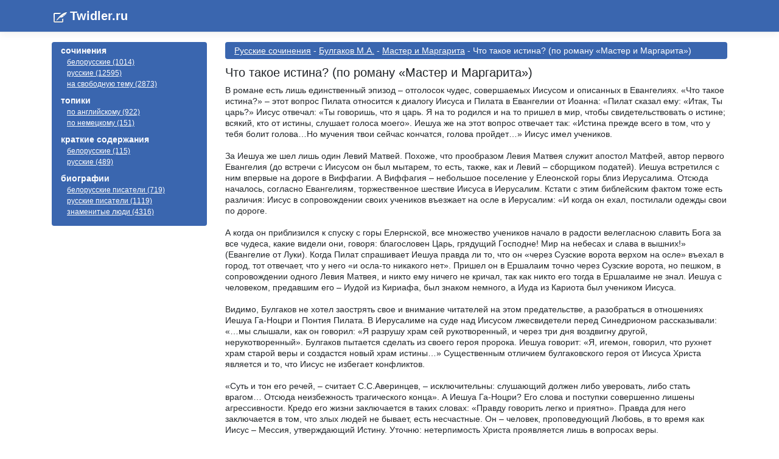

--- FILE ---
content_type: text/html; charset=utf-8
request_url: https://twidler.ru/rus/bulgakov-m-a/master-i-margarita/chto-takoe-istina-po-romanu-master-i-margarita-1237
body_size: 7515
content:
<!DOCTYPE html>
<html lang="ru">
<head>
    <meta content="text/html; charset=windows-1251" />
    <meta name="robots" content="all">
    <meta name="viewport" content="width=device-width, initial-scale=1.0" />
    <meta name="yandex-verification" content="5443184fcd6c2215">
    <title>&#x421;&#x43E;&#x447;&#x438;&#x43D;&#x435;&#x43D;&#x438;&#x435; : &#x427;&#x442;&#x43E; &#x442;&#x430;&#x43A;&#x43E;&#x435; &#x438;&#x441;&#x442;&#x438;&#x43D;&#x430;? (&#x43F;&#x43E; &#x440;&#x43E;&#x43C;&#x430;&#x43D;&#x443; &#xAB;&#x41C;&#x430;&#x441;&#x442;&#x435;&#x440; &#x438; &#x41C;&#x430;&#x440;&#x433;&#x430;&#x440;&#x438;&#x442;&#x430;&#xBB;) - twidler.ru</title>
    <meta name="keywords" />
    <meta content="&#x421;&#x43E;&#x447;&#x438;&#x43D;&#x435;&#x43D;&#x438;&#x435; : &#x427;&#x442;&#x43E; &#x442;&#x430;&#x43A;&#x43E;&#x435; &#x438;&#x441;&#x442;&#x438;&#x43D;&#x430;? (&#x43F;&#x43E; &#x440;&#x43E;&#x43C;&#x430;&#x43D;&#x443; &#xAB;&#x41C;&#x430;&#x441;&#x442;&#x435;&#x440; &#x438; &#x41C;&#x430;&#x440;&#x433;&#x430;&#x440;&#x438;&#x442;&#x430;&#xBB;) - twidler.ru" name="description" />
    <link rel="stylesheet" href="/build/production.min.css?v=1" />
    <link rel="icon" type="image/ico" href="/favicon.ico" />
    <script async src="https://pagead2.googlesyndication.com/pagead/js/adsbygoogle.js"></script>
    <link rel="apple-touch-icon" sizes="57x57" href="/apple-icon-57x57.png">
    <link rel="apple-touch-icon" sizes="60x60" href="/apple-icon-60x60.png">
    <link rel="apple-touch-icon" sizes="72x72" href="/apple-icon-72x72.png">
    <link rel="apple-touch-icon" sizes="76x76" href="/apple-icon-76x76.png">
    <link rel="apple-touch-icon" sizes="114x114" href="/apple-icon-114x114.png">
    <link rel="apple-touch-icon" sizes="120x120" href="/apple-icon-120x120.png">
    <link rel="apple-touch-icon" sizes="144x144" href="/apple-icon-144x144.png">
    <link rel="apple-touch-icon" sizes="152x152" href="/apple-icon-152x152.png">
    <link rel="apple-touch-icon" sizes="180x180" href="/apple-icon-180x180.png">
    <link rel="icon" type="image/png" sizes="192x192"  href="/android-icon-192x192.png">
    <link rel="icon" type="image/png" sizes="32x32" href="/favicon-32x32.png">
    <link rel="icon" type="image/png" sizes="96x96" href="/favicon-96x96.png">
    <link rel="icon" type="image/png" sizes="16x16" href="/favicon-16x16.png">
    <link rel="manifest" href="/manifest.json">
    <meta name="msapplication-TileColor" content="#ffffff">
    <meta name="msapplication-TileImage" content="/ms-icon-144x144.png">
    <meta name="theme-color" content="#ffffff">
    <!-- Yandex.Metrika counter -->
    <script type="text/javascript">
   (function(m,e,t,r,i,k,a){m[i]=m[i]||function(){(m[i].a=m[i].a||[]).push(arguments)};
   m[i].l=1*new Date();
   for (var j = 0; j < document.scripts.length; j++) {if (document.scripts[j].src === r) { return; }}
   k=e.createElement(t),a=e.getElementsByTagName(t)[0],k.async=1,k.src=r,a.parentNode.insertBefore(k,a)})
   (window, document, "script", "https://mc.yandex.ru/metrika/tag.js", "ym");

   ym(98210322, "init", {
        clickmap:true,
        trackLinks:true,
        accurateTrackBounce:true
   });
</script>
    <noscript><div><img src="https://mc.yandex.ru/watch/98210322" style="position:absolute; left:-9999px;" alt="" /></div></noscript>
    <!-- /Yandex.Metrika counter -->

    <script src="https://cdn.adfinity.pro/code/twidler.ru/adfinity.js" async></script>

</head>
<body>
    <header>
        <nav class="navbar navbar-expand-sm navbar-toggleable-sm navbar-light header border-bottom box-shadow mb-3">
            <div class="container">
                <a class="navbar-brand logo" href="/">Twidler.ru</a>
            </div>
        </nav>
    </header>
    <div class="container main-content">
        <div class="row">
            <div class="col-lg-3 mb-lg-0 left-menu">
                <div class="right-menu">
                    <div class="group-menu">
                        <span class="right-menu-text">сочинения</span>
                        <ul>
                            <li><a href="/bel">белорусские (1014)</a></li>
                            <li><a href="/rus">русские (12595)</a></li>
                            <li><a href="/free">на свободную тему (2873)</a></li>
                        </ul>
                    </div>
                    <div class="group-menu">
                        <span class="right-menu-text">топики</span>
                        <ul>
                            <li><a href="/english">по английскому (922)</a></li>
                            <li><a href="/german">по немецкому (151)</a></li>
                        </ul>
                    </div>
                    <div class="group-menu">
                        <span class="right-menu-text">краткие содержания</span>
                        <ul>
                            <li><a href="/izlog?country=bel">белорусские (115)</a></li>
                            <li><a href="/izlog?country=rus">русские (489)</a></li>
                        </ul>
                    </div>
                    <div class="group-menu">
                        <span class="right-menu-text">биографии</span>
                        <ul>
                            <li><a href="/biography?country=bel">белорусские писатели (719)</a></li>
                            <li><a href="/biography">русские писатели (1119)</a></li>
                            <li><a href="/biography?country=fam">знаменитые люди (4316)</a></li>
                        </ul>
                    </div>
                </div>

            </div>

            <div class="col-lg-9">


                <div class="adfinity_block_13205"></div>

                <div class="topheader">

    <a href="/rus">&#x420;&#x443;&#x441;&#x441;&#x43A;&#x438;&#x435; &#x441;&#x43E;&#x447;&#x438;&#x43D;&#x435;&#x43D;&#x438;&#x44F;</a>
 - 
    <a href="/rus/bulgakov-m-a">&#x411;&#x443;&#x43B;&#x433;&#x430;&#x43A;&#x43E;&#x432; &#x41C;.&#x410;.</a>
 - 
    <a href="/rus/bulgakov-m-a/master-i-margarita">&#x41C;&#x430;&#x441;&#x442;&#x435;&#x440; &#x438; &#x41C;&#x430;&#x440;&#x433;&#x430;&#x440;&#x438;&#x442;&#x430;</a>
 - 
&#x427;&#x442;&#x43E; &#x442;&#x430;&#x43A;&#x43E;&#x435; &#x438;&#x441;&#x442;&#x438;&#x43D;&#x430;? (&#x43F;&#x43E; &#x440;&#x43E;&#x43C;&#x430;&#x43D;&#x443; &#xAB;&#x41C;&#x430;&#x441;&#x442;&#x435;&#x440; &#x438; &#x41C;&#x430;&#x440;&#x433;&#x430;&#x440;&#x438;&#x442;&#x430;&#xBB;)
                </div>
                <div>
    <h1>&#x427;&#x442;&#x43E; &#x442;&#x430;&#x43A;&#x43E;&#x435; &#x438;&#x441;&#x442;&#x438;&#x43D;&#x430;? (&#x43F;&#x43E; &#x440;&#x43E;&#x43C;&#x430;&#x43D;&#x443; &#xAB;&#x41C;&#x430;&#x441;&#x442;&#x435;&#x440; &#x438; &#x41C;&#x430;&#x440;&#x433;&#x430;&#x440;&#x438;&#x442;&#x430;&#xBB;)</h1>
</div>
<div>
    В романе есть лишь единственный эпизод – отголосок чудес, совершаемых Иисусом и описанных в Евангелиях. «Что такое истина?» – этот вопрос Пилата относится к диалогу Иисуса и Пилата в Евангелии от Иоанна: «Пилат сказал ему: «Итак, Ты царь?» Иисус отвечал: «Ты говоришь, что я царь. Я на то родился и на то пришел в мир, чтобы свидетельствовать о истине; всякий, кто от истины, слушает голоса моего». Иешуа же на этот вопрос отвечает так: «Истина прежде всего в том, что у тебя болит голова…Но мучения твои сейчас кончатся, голова пройдет…» Иисус имел учеников.<br/>
<br/>
За Иешуа же шел лишь один Левий Матвей. Похоже, что прообразом Левия Матвея служит апостол Матфей, автор первого Евангелия (до встречи с Иисусом он был мытарем, то есть, также, как и Левий – сборщиком податей). Иешуа встретился с ним впервые на дороге в Виффагии. А Виффагия – небольшое поселение у Елеонской горы близ Иерусалима. Отсюда началось, согласно Евангелиям, торжественное шествие Иисуса в Иерусалим. Кстати с этим библейским фактом тоже есть различия: Иисус в сопровождении своих учеников въезжает на осле в Иерусалим: «И когда он ехал, постилали одежды свои по дороге.<br/>
<br/>
А когда он приблизился к спуску с горы Елернской, все множество учеников начало в радости велегласною славить Бога за все чудеса, какие видели они, говоря: благословен Царь, грядущий Господне! Мир на небесах и слава в вышних!» (Евангелие от Луки). Когда Пилат спрашивает Иешуа правда ли то, что он «через Сузские ворота верхом на осле» въехал в город, тот отвечает, что у него «и осла-то никакого нет». Пришел он в Ершалаим точно через Сузские ворота, но пешком, в сопровождении одного Левия Матвея, и никто ему ничего не кричал, так как никто его тогда в Ершалаиме не знал. Иешуа с человеком, предавшим его – Иудой из Кириафа, был знаком немного, а Иуда из Кариота был учеником Иисуса.<br/>
<br/>
Видимо, Булгаков не хотел заострять свое и внимание читателей на этом предательстве, а разобраться в отношениях Иешуа Га-Ноцри и Понтия Пилата. В Иерусалиме на суде над Иисусом лжесвидетели перед Синедрионом рассказывали: «…мы слышали, как он говорил: «Я разрушу храм сей рукотворенный, и через три дня воздвигну другой, нерукотворенный». Булгаков пытается сделать из своего героя пророка. Иешуа говорит: «Я, игемон, говорил, что рухнет храм старой веры и создастся новый храм истины…» Существенным отличием булгаковского героя от Иисуса Христа является и то, что Иисус не избегает конфликтов.<br/>
<br/>
«Суть и тон его речей, – считает С.С.Аверинцев, – исключительны: слушающий должен либо уверовать, либо стать врагом… Отсюда неизбежность трагического конца». А Иешуа Га-Ноцри? Его слова и поступки совершенно лишены агрессивности. Кредо его жизни заключается в таких словах: «Правду говорить легко и приятно». Правда для него заключается в том, что злых людей не бывает, есть несчастные. Он – человек, проповедующий Любовь, в то время как Иисус – Мессия, утверждающий Истину. Уточню: нетерпимость Христа проявляется лишь в вопросах веры.<br/>
<br/>
В отношениях же между людьми Он учит: «… не противься злому.<br/><br/>дьми Он учит: «… не противься злому. Но кто ударит тебя в правую щеку твою, обрати к нему и другую» (Евангелие от Матфея 5, 39). Апостол Павел так уточняет эти слова: «Не будь побежден злом, но побеждай зло добром», то есть борись со злом, но при этом не приумножай его сам. В романе «Мастер и Маргарита» Булгаков дает нам свое толкование заповеди Иисуса Христа. Можем ли мы сказать, что слова апостола Павла применимы к Иешуа Га-Ноцри, булгаковскому Христу? Безусловно, потому что на протяжении всей своей жизни он ни на шаг не отступает от своего добра. Оно уязвимо, но не презираемо, возможно, и оттого, что трудно презирать тех, кто не зная тебя, верит в твою доброту, расположен к тебе, независимо ни от чего. Мы не можем упрекнуть его в бездействии: он ищет встреч с людьми, готов говорить с каждым.<br/>
<br/>
Но он совершенно беззащитен перед жестокостью, цинизмом, предательством, потому что сам абсолютно добр. И тем не менее неконфликтного Иешуа Га-Ноцри ожидает та же участь, что и «конфликтного» Иисуса Христа. Почему? Не исключено, что здесь М. Булгаков подсказывает нам: распятие Христа – вовсе не следствие Его нетерпимости, как можно предположить, читая Евангелие.Дело в другом, более существенном. Если не касаться религиозной стороны вопроса, причина гибели героя «Мастера и Маргариты», как и его прообраза заключается в их отношении к власти, а точнее, к тому жизненному укладу, который эта власть олицетворяет и поддерживает. Общеизвестно, что Христос решительно разделял «кесарево» и «богово». Тем не менее именно земная власть, светская (наместник Рима) и церковная (Синедрион), приговаривают его к смерти за земные преступления: Пилат осуждает Христа как государственного преступника, якобы претендующего на царский престол, хотя сам в этом сомневается; Синедрион – как лжепророка, богохульно называющего себя Сыном Божиим, хотя, как уточняет Евангелие, на самом деле первосвященники желали ему смерти «из зависти» ( Евангелие от Матфея 27, 18 ).<br/>
<br/>
Иешуа Га-Ноцри не претендует на власть. Правда, он оценивает ее прилюдно как «насилие над людьми» и даже уверен, что когда- нибудь ее, власти, может и не быть вовсе. Но такая оценка сама по себе не так уж опасна: когда еще это будет, чтоб люди могли совсем обходиться без насилия? Тем не менее именно слова о «невечности» существующей власти становятся формальным поводом гибели Иешуа (как и в случае с Иисусом Христом).<br/>
<br/>
Истинная же причина гибели Иисуса и Иешуа в том, что они внутренне свободны и живут по законам любви к людям – законам, не свойственным и невозможным для власти, причем не римской или какой-то другой, а власти вообще. В романе М. А. Булгакова Иешуа Га-Ноцри не просто свободный человек. Он излучает свободу, самостоятелен в своих суждениях, искренен в выражении своих чувств так, как может быть искренен только абсолютно чистый и добрый человек. Даже перед лицом смертельной опасности он замечает Понтию Пилату: «Правду говорить легко и приятно».<br/>
<br/>
А правда Пилату как раз и не нужна. Еще одно существенное отличие сюжета Евангелий от булгаковсокго романа заключается в том, что первый определяется событиями жизни Иисуса, а у Булгакова главной личностью, скрепляющей ершалаимские главы, становится прокуратор Понтий Пилат.<br/><br/>личие сюжета Евангелий от булгаковсокго романа заключается в том, что первый определяется событиями жизни Иисуса, а у Булгакова главной личностью, скрепляющей ершалаимские главы, становится прокуратор Понтий Пилат. (Прокуратором назывался римский чиновник, обладавший высшей административной и судебной властью в какой-либо провинции. Понтий Пилат был назначен прокуратором Иудеи в 29 году. Имя Пилат происходит от латинского pilatus, что означает «копьеносец»).
</div>
<div class="commnets">
    <script type="text/javascript" src="//vk.com/js/api/openapi.js?93"></script>
    <script type="text/javascript">
        VK.init({ apiId: 3601370, onlyWidgets: true });
    </script>
    <!-- Put this div tag to the place, where the Comments block will be -->
    <div id="vk_comments"></div>
    <script type="text/javascript">
        VK.Widgets.Comments("vk_comments", { limit: 10, width: "*", attach: "*" });
    </script>
</div>
            </div>
        </div>
    </div>
    <!--LiveInternet counter-->
    <script>
        new Image().src = "https://counter.yadro.ru/hit?r" +
            escape(document.referrer) + ((typeof (screen) == "undefined") ? "" :
                ";s" + screen.width + "*" + screen.height + "*" + (screen.colorDepth ?
                    screen.colorDepth : screen.pixelDepth)) + ";u" + escape(document.URL) +
            ";h" + escape(document.title.substring(0, 150)) +
            ";" + Math.random();</script><!--/LiveInternet-->

    <footer class="border-top tw-footer text-muted">
        <div class="container">
            <div>
                «Twidler» — онлайн библиотека сочинений, кратких содержаний и биографий. Проект создан для помощи студентам, ученикам и учителям - для тех кто хочет учиться!
            </div>
            <div>&copy; 2010 - 2021 Twidler.ru</div>

        </div>
    </footer>
    
</body>
</html>
